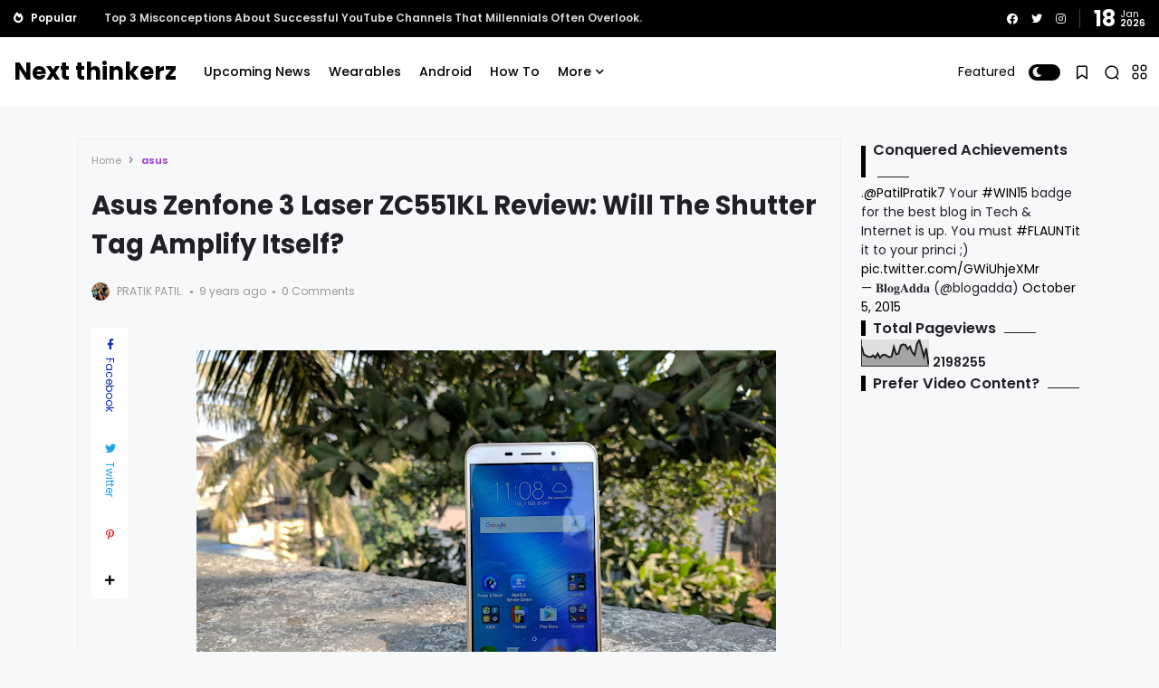

--- FILE ---
content_type: text/html; charset=UTF-8
request_url: https://www.nextthinkerz.com/b/stats?style=BLACK_TRANSPARENT&timeRange=ALL_TIME&token=APq4FmCWhrsNXNKGIldlIC9LrUWJr3_Y7tm-OkM883YOjdvURWKk7MITBsPjNdrAcDfNn4jRRXYXOmVGKhEU_18hYBx5BXhadg
body_size: 48
content:
{"total":2198255,"sparklineOptions":{"backgroundColor":{"fillOpacity":0.1,"fill":"#000000"},"series":[{"areaOpacity":0.3,"color":"#202020"}]},"sparklineData":[[0,75],[1,44],[2,40],[3,35],[4,35],[5,41],[6,32],[7,48],[8,32],[9,42],[10,44],[11,39],[12,34],[13,37],[14,73],[15,45],[16,48],[17,79],[18,83],[19,81],[20,65],[21,75],[22,52],[23,42],[24,85],[25,100],[26,69],[27,36],[28,68],[29,5]],"nextTickMs":514285}